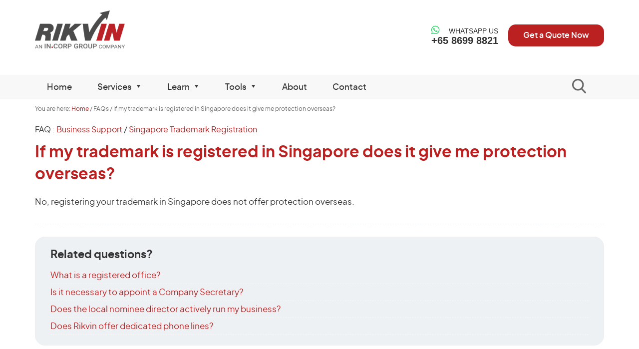

--- FILE ---
content_type: text/html; charset=UTF-8
request_url: https://www.rikvin.com/faq/if-my-trademark-is-registered-in-singapore-does-it-give-me-protection-overseas/
body_size: 12714
content:
<!DOCTYPE html>
<html lang="en-US" prefix="og: https://ogp.me/ns#">
<head >
<meta charset="UTF-8" />
<meta name="viewport" content="width=device-width, initial-scale=1" />

<!-- Search Engine Optimization by Rank Math - https://rankmath.com/ -->
<title>If my trademark is registered in Singapore, does it apply overseas? - FAQ</title>
<meta name="description" content="Find out if your trademark that is registered in Singapore offers you protection overseas."/>
<meta name="robots" content="follow, index, max-snippet:-1, max-video-preview:-1, max-image-preview:large"/>
<link rel="canonical" href="https://www.rikvin.com/faq/if-my-trademark-is-registered-in-singapore-does-it-give-me-protection-overseas/" />
<meta property="og:locale" content="en_US" />
<meta property="og:type" content="article" />
<meta property="og:title" content="If my trademark is registered in Singapore, does it apply overseas? - FAQ" />
<meta property="og:description" content="Find out if your trademark that is registered in Singapore offers you protection overseas." />
<meta property="og:url" content="https://www.rikvin.com/faq/if-my-trademark-is-registered-in-singapore-does-it-give-me-protection-overseas/" />
<meta property="og:site_name" content="Rikvin Singapore" />
<meta property="article:publisher" content="https://www.facebook.com/rikvinsg" />
<meta property="og:updated_time" content="2019-08-07T22:06:12+08:00" />
<meta property="og:image" content="https://www.rikvin.com/wp-content/uploads/2024/06/rikvin-default-meta-min.png" />
<meta property="og:image:secure_url" content="https://www.rikvin.com/wp-content/uploads/2024/06/rikvin-default-meta-min.png" />
<meta property="og:image:width" content="1200" />
<meta property="og:image:height" content="630" />
<meta property="og:image:alt" content="Rikvin" />
<meta property="og:image:type" content="image/png" />
<meta name="twitter:card" content="summary_large_image" />
<meta name="twitter:title" content="If my trademark is registered in Singapore, does it apply overseas? - FAQ" />
<meta name="twitter:description" content="Find out if your trademark that is registered in Singapore offers you protection overseas." />
<meta name="twitter:site" content="@rikvinsg" />
<meta name="twitter:creator" content="@rikvinsg" />
<meta name="twitter:image" content="https://www.rikvin.com/wp-content/uploads/2024/06/rikvin-default-meta-min.png" />
<!-- /Rank Math WordPress SEO plugin -->

<link rel="alternate" title="oEmbed (JSON)" type="application/json+oembed" href="https://www.rikvin.com/wp-json/oembed/1.0/embed?url=https%3A%2F%2Fwww.rikvin.com%2Ffaq%2Fif-my-trademark-is-registered-in-singapore-does-it-give-me-protection-overseas%2F" />
<link rel="alternate" title="oEmbed (XML)" type="text/xml+oembed" href="https://www.rikvin.com/wp-json/oembed/1.0/embed?url=https%3A%2F%2Fwww.rikvin.com%2Ffaq%2Fif-my-trademark-is-registered-in-singapore-does-it-give-me-protection-overseas%2F&#038;format=xml" />
<style id='wp-img-auto-sizes-contain-inline-css' type='text/css'>
img:is([sizes=auto i],[sizes^="auto," i]){contain-intrinsic-size:3000px 1500px}
/*# sourceURL=wp-img-auto-sizes-contain-inline-css */
</style>
<link rel='stylesheet' id='enterprise-pro-css' href='https://www.rikvin.com/wp-content/themes/enterprise-pro/style.css?ver=2.1.2' type='text/css' media='all' />
<style id='classic-theme-styles-inline-css' type='text/css'>
/*! This file is auto-generated */
.wp-block-button__link{color:#fff;background-color:#32373c;border-radius:9999px;box-shadow:none;text-decoration:none;padding:calc(.667em + 2px) calc(1.333em + 2px);font-size:1.125em}.wp-block-file__button{background:#32373c;color:#fff;text-decoration:none}
/*# sourceURL=/wp-includes/css/classic-themes.min.css */
</style>
<link rel='stylesheet' id='genesis-child-fontawesome-style-css' href='https://www.rikvin.com/wp-content/themes/enterprise-pro/assets/fontawesome-free/css/all.min.css?ver=6.9' type='text/css' media='all' />
<link rel='stylesheet' id='dashicons-css' href='https://www.rikvin.com/wp-includes/css/dashicons.min.css?ver=6.9' type='text/css' media='all' />
<script type="text/javascript" data-cfasync="false" src="https://www.rikvin.com/wp-content/themes/enterprise-pro/js/jquery-2.2.4.min.js?ver=6.9" id="jquery-js"></script>
<script type="text/javascript" src="https://www.rikvin.com/wp-content/themes/enterprise-pro/js/responsive-menu.js?ver=1.0.0" id="enterprise-responsive-menu-js"></script>
<script type="text/javascript" src="https://www.rikvin.com/wp-content/themes/enterprise-pro/js/youtube.js?ver=1.0.0" id="youtube-js"></script>
<script type="text/javascript" src="https://www.rikvin.com/wp-content/themes/enterprise-pro/js/faq.js?ver=1.0.0" id="faq-js"></script>
<link rel="https://api.w.org/" href="https://www.rikvin.com/wp-json/" /><link rel="alternate" title="JSON" type="application/json" href="https://www.rikvin.com/wp-json/wp/v2/faq/57255" /><meta name="generator" content="WordPress 6.9" />
<link rel='shortlink' href='https://www.rikvin.com/?p=57255' />
<link rel="icon" href="https://www.rikvin.com/wp-content/themes/enterprise-pro/images/favicon.ico" />
<meta name="p:domain_verify" content="1d2831cba0f70abb7553751c1ced50c8"/>
<meta name="msvalidate.01" content="EE05A33DC5ED9BD99976894F1D1B8D8F" />
<meta name=dropbox-domain-verification content=sjajmjobrsn3 />

<link href='https://www.rikvin.com/wp-content/themes/enterprise-pro/fonts/fontawesome/5.8.1/css/fontawesome.css' rel='stylesheet' type='text/css'>

<style>
html { -webkit-font-smoothing: antialiased; } 
@media only screen and (-webkit-min-device-pixel-ratio: 1.25), only screen and ( min-device-pixel-ratio: 1.25), only screen and ( min-resolution: 200dpi), only screen and ( min-resolution: 1.25dppx) {     
-webkit-font-smoothing: subpixel-antialiased; } 
</style>

<!-- Google tag (gtag.js) -->
<script async src="https://www.googletagmanager.com/gtag/js?id=G-YNSWN098JX"></script>
<script>
  window.dataLayer = window.dataLayer || [];
  function gtag(){dataLayer.push(arguments);}
  gtag('js', new Date());

  gtag('config', 'G-YNSWN098JX');
</script>

<!-- Google Tag Manager -->
<script>(function(w,d,s,l,i){w[l]=w[l]||[];w[l].push({'gtm.start':
new Date().getTime(),event:'gtm.js'});var f=d.getElementsByTagName(s)[0],
j=d.createElement(s),dl=l!='dataLayer'?'&l='+l:'';j.async=true;j.src=
'https://www.googletagmanager.com/gtm.js?id='+i+dl;f.parentNode.insertBefore(j,f);
})(window,document,'script','dataLayer','GTM-K6W8M2FP');</script>
<!-- End Google Tag Manager --><style type="text/css">.site-title a { background: url(https://www.rikvin.com/wp-content/uploads/2023/02/rikvin-logo-2023-min.png) no-repeat !important; }</style>
	<script type="application/ld+json">
	{
	  "@context": "https://schema.org/",
	  "@type": "WebSite",
	  "name": "Rikvin Pte Ltd",
	  "url": "https://www.rikvin.com/",
	  "potentialAction": {
		"@type": "SearchAction",
		"target": "https://www.rikvin.com/?s={search_term_string}",
		"query-input": "required name=search_term_string"
	  }
	}
	</script>
	  

<script type="application/ld+json" class="saswp-schema-markup-output">
[{"@context":"https:\/\/schema.org\/","@graph":[{"@context":"https:\/\/schema.org\/","@type":"SiteNavigationElement","@id":"https:\/\/www.rikvin.com\/#home","name":"Home","url":"https:\/\/www.rikvin.com\/"},{"@context":"https:\/\/schema.org\/","@type":"SiteNavigationElement","@id":"https:\/\/www.rikvin.com\/#services","name":"Services","url":"https:\/\/www.rikvin.com\/services\/"},{"@context":"https:\/\/schema.org\/","@type":"SiteNavigationElement","@id":"https:\/\/www.rikvin.com\/#incorporation","name":"Incorporation","url":"https:\/\/www.rikvin.com\/services\/singapore-company-registration\/"},{"@context":"https:\/\/schema.org\/","@type":"SiteNavigationElement","@id":"https:\/\/www.rikvin.com\/#taxation","name":"Taxation","url":"https:\/\/www.rikvin.com\/services\/singapore-tax-and-accounting\/"},{"@context":"https:\/\/schema.org\/","@type":"SiteNavigationElement","@id":"https:\/\/www.rikvin.com\/#transfer-pricing","name":"Transfer Pricing","url":"https:\/\/www.rikvin.com\/services\/singapore-tax-and-accounting\/transfer-pricing\/"},{"@context":"https:\/\/schema.org\/","@type":"SiteNavigationElement","@id":"https:\/\/www.rikvin.com\/#accounting","name":"Accounting","url":"https:\/\/www.rikvin.com\/services\/singapore-accounting-services\/"},{"@context":"https:\/\/schema.org\/","@type":"SiteNavigationElement","@id":"https:\/\/www.rikvin.com\/#immigration","name":"Immigration","url":"https:\/\/www.rikvin.com\/services\/singapore-immigration\/"},{"@context":"https:\/\/schema.org\/","@type":"SiteNavigationElement","@id":"https:\/\/www.rikvin.com\/#hr-outsourcing","name":"HR Outsourcing","url":"https:\/\/www.rikvin.com\/services\/hr-outsourcing\/"},{"@context":"https:\/\/schema.org\/","@type":"SiteNavigationElement","@id":"https:\/\/www.rikvin.com\/#business-advisory-support","name":"Business Advisory & Support","url":"https:\/\/www.rikvin.com\/services\/singapore-business-support\/"},{"@context":"https:\/\/schema.org\/","@type":"SiteNavigationElement","@id":"https:\/\/www.rikvin.com\/#switch-to-rikvin","name":"Switch to Rikvin","url":"https:\/\/www.rikvin.com\/services\/switch-to-rikvin\/"},{"@context":"https:\/\/schema.org\/","@type":"SiteNavigationElement","@id":"https:\/\/www.rikvin.com\/#learn","name":"Learn","url":"https:\/\/www.rikvin.com\/learn\/"},{"@context":"https:\/\/schema.org\/","@type":"SiteNavigationElement","@id":"https:\/\/www.rikvin.com\/#incorporation","name":"Incorporation","url":"https:\/\/www.rikvin.com\/incorporation\/"},{"@context":"https:\/\/schema.org\/","@type":"SiteNavigationElement","@id":"https:\/\/www.rikvin.com\/#work-visas","name":"Work Visas","url":"https:\/\/www.rikvin.com\/relocation\/"},{"@context":"https:\/\/schema.org\/","@type":"SiteNavigationElement","@id":"https:\/\/www.rikvin.com\/#taxation","name":"Taxation","url":"https:\/\/www.rikvin.com\/taxation\/"},{"@context":"https:\/\/schema.org\/","@type":"SiteNavigationElement","@id":"https:\/\/www.rikvin.com\/#accounting","name":"Accounting","url":"https:\/\/www.rikvin.com\/accounting-services\/"},{"@context":"https:\/\/schema.org\/","@type":"SiteNavigationElement","@id":"https:\/\/www.rikvin.com\/#compliance","name":"Compliance","url":"https:\/\/www.rikvin.com\/compliance\/"},{"@context":"https:\/\/schema.org\/","@type":"SiteNavigationElement","@id":"https:\/\/www.rikvin.com\/#blogs","name":"Blogs","url":"https:\/\/www.rikvin.com\/blog\/"},{"@context":"https:\/\/schema.org\/","@type":"SiteNavigationElement","@id":"https:\/\/www.rikvin.com\/#infographics","name":"Infographics","url":"https:\/\/www.rikvin.com\/infographics\/incorporation\/"},{"@context":"https:\/\/schema.org\/","@type":"SiteNavigationElement","@id":"https:\/\/www.rikvin.com\/#industry-guides","name":"Industry Guides","url":"https:\/\/www.rikvin.com\/industry-guides\/"},{"@context":"https:\/\/schema.org\/","@type":"SiteNavigationElement","@id":"https:\/\/www.rikvin.com\/#faqs","name":"FAQs","url":"https:\/\/www.rikvin.com\/faqs\/"},{"@context":"https:\/\/schema.org\/","@type":"SiteNavigationElement","@id":"https:\/\/www.rikvin.com\/#tools","name":"Tools","url":"https:\/\/www.rikvin.com\/tools\/"},{"@context":"https:\/\/schema.org\/","@type":"SiteNavigationElement","@id":"https:\/\/www.rikvin.com\/#ssic-codes-search","name":"SSIC Codes Search","url":"https:\/\/www.rikvin.com\/tools\/ssic-codes\/"},{"@context":"https:\/\/schema.org\/","@type":"SiteNavigationElement","@id":"https:\/\/www.rikvin.com\/#agm-calculator","name":"AGM Calculator","url":"https:\/\/www.rikvin.com\/tools\/agm-calculator\/"},{"@context":"https:\/\/schema.org\/","@type":"SiteNavigationElement","@id":"https:\/\/www.rikvin.com\/#personal-tax-calculator","name":"Personal Tax Calculator","url":"https:\/\/www.rikvin.com\/tools\/singapore-income-tax-calculator\/"},{"@context":"https:\/\/schema.org\/","@type":"SiteNavigationElement","@id":"https:\/\/www.rikvin.com\/#corporate-tax-calculator","name":"Corporate Tax Calculator","url":"https:\/\/www.rikvin.com\/tools\/singapore-corporate-tax-calculator\/"},{"@context":"https:\/\/schema.org\/","@type":"SiteNavigationElement","@id":"https:\/\/www.rikvin.com\/#global-tax-calculator","name":"Global Tax Calculator","url":"https:\/\/www.rikvin.com\/tools\/global-corporate-tax-calculator\/"},{"@context":"https:\/\/schema.org\/","@type":"SiteNavigationElement","@id":"https:\/\/www.rikvin.com\/#pep-assessment","name":"PEP Assessment","url":"https:\/\/www.rikvin.com\/tools\/singapore-personalised-employment-pass-assessment\/"},{"@context":"https:\/\/schema.org\/","@type":"SiteNavigationElement","@id":"https:\/\/www.rikvin.com\/#more-free-tools","name":"More Free Tools","url":"https:\/\/www.rikvin.com\/tools\/"},{"@context":"https:\/\/schema.org\/","@type":"SiteNavigationElement","@id":"https:\/\/www.rikvin.com\/#about","name":"About","url":"https:\/\/www.rikvin.com\/about-us\/"},{"@context":"https:\/\/schema.org\/","@type":"SiteNavigationElement","@id":"https:\/\/www.rikvin.com\/#contact","name":"Contact","url":"https:\/\/www.rikvin.com\/contact-us\/"}]},

{"@context":"https:\/\/schema.org\/","@type":"BreadcrumbList","@id":"https:\/\/www.rikvin.com\/faq\/if-my-trademark-is-registered-in-singapore-does-it-give-me-protection-overseas\/#breadcrumb","itemListElement":[{"@type":"ListItem","position":1,"item":{"@id":"https:\/\/www.rikvin.com","name":"Rikvin Singapore"}},{"@type":"ListItem","position":2,"item":{"@id":"https:\/\/www.rikvin.com\/faq\/","name":"FAQs"}},{"@type":"ListItem","position":3,"item":{"@id":"https:\/\/www.rikvin.com\/faq\/if-my-trademark-is-registered-in-singapore-does-it-give-me-protection-overseas\/","name":"If my trademark is registered in Singapore, does it apply overseas? - FAQ"}}]}]
</script>


	<!-- Google Tag Manager -->
<script>(function(w,d,s,l,i){w[l]=w[l]||[];w[l].push({'gtm.start':
new Date().getTime(),event:'gtm.js'});var f=d.getElementsByTagName(s)[0],
j=d.createElement(s),dl=l!='dataLayer'?'&amp;l='+l:'';j.async=true;j.src=
'https://www.googletagmanager.com/gtm.js?id='+i+dl;f.parentNode.insertBefore(j,f);
})(window,document,'script','dataLayer','GTM-K6W8M2FP');</script>
<!-- End Google Tag Manager -->
				<style type="text/css">.saboxplugin-wrap{-webkit-box-sizing:border-box;-moz-box-sizing:border-box;-ms-box-sizing:border-box;box-sizing:border-box;border:1px solid #eee;width:100%;clear:both;display:block;overflow:hidden;word-wrap:break-word;position:relative}.saboxplugin-wrap .saboxplugin-gravatar{float:left;padding:0 20px 20px 20px}.saboxplugin-wrap .saboxplugin-gravatar img{max-width:100px;height:auto;border-radius:0;}.saboxplugin-wrap .saboxplugin-authorname{font-size:18px;line-height:1;margin:20px 0 0 20px;display:block}.saboxplugin-wrap .saboxplugin-authorname a{text-decoration:none}.saboxplugin-wrap .saboxplugin-authorname a:focus{outline:0}.saboxplugin-wrap .saboxplugin-desc{display:block;margin:5px 20px}.saboxplugin-wrap .saboxplugin-desc a{text-decoration:underline}.saboxplugin-wrap .saboxplugin-desc p{margin:5px 0 12px}.saboxplugin-wrap .saboxplugin-web{margin:0 20px 15px;text-align:left}.saboxplugin-wrap .sab-web-position{text-align:right}.saboxplugin-wrap .saboxplugin-web a{color:#ccc;text-decoration:none}.saboxplugin-wrap .saboxplugin-socials{position:relative;display:block;background:#fcfcfc;padding:5px;border-top:1px solid #eee}.saboxplugin-wrap .saboxplugin-socials a svg{width:20px;height:20px}.saboxplugin-wrap .saboxplugin-socials a svg .st2{fill:#fff; transform-origin:center center;}.saboxplugin-wrap .saboxplugin-socials a svg .st1{fill:rgba(0,0,0,.3)}.saboxplugin-wrap .saboxplugin-socials a:hover{opacity:.8;-webkit-transition:opacity .4s;-moz-transition:opacity .4s;-o-transition:opacity .4s;transition:opacity .4s;box-shadow:none!important;-webkit-box-shadow:none!important}.saboxplugin-wrap .saboxplugin-socials .saboxplugin-icon-color{box-shadow:none;padding:0;border:0;-webkit-transition:opacity .4s;-moz-transition:opacity .4s;-o-transition:opacity .4s;transition:opacity .4s;display:inline-block;color:#fff;font-size:0;text-decoration:inherit;margin:5px;-webkit-border-radius:0;-moz-border-radius:0;-ms-border-radius:0;-o-border-radius:0;border-radius:0;overflow:hidden}.saboxplugin-wrap .saboxplugin-socials .saboxplugin-icon-grey{text-decoration:inherit;box-shadow:none;position:relative;display:-moz-inline-stack;display:inline-block;vertical-align:middle;zoom:1;margin:10px 5px;color:#444;fill:#444}.clearfix:after,.clearfix:before{content:' ';display:table;line-height:0;clear:both}.ie7 .clearfix{zoom:1}.saboxplugin-socials.sabox-colored .saboxplugin-icon-color .sab-twitch{border-color:#38245c}.saboxplugin-socials.sabox-colored .saboxplugin-icon-color .sab-behance{border-color:#003eb0}.saboxplugin-socials.sabox-colored .saboxplugin-icon-color .sab-deviantart{border-color:#036824}.saboxplugin-socials.sabox-colored .saboxplugin-icon-color .sab-digg{border-color:#00327c}.saboxplugin-socials.sabox-colored .saboxplugin-icon-color .sab-dribbble{border-color:#ba1655}.saboxplugin-socials.sabox-colored .saboxplugin-icon-color .sab-facebook{border-color:#1e2e4f}.saboxplugin-socials.sabox-colored .saboxplugin-icon-color .sab-flickr{border-color:#003576}.saboxplugin-socials.sabox-colored .saboxplugin-icon-color .sab-github{border-color:#264874}.saboxplugin-socials.sabox-colored .saboxplugin-icon-color .sab-google{border-color:#0b51c5}.saboxplugin-socials.sabox-colored .saboxplugin-icon-color .sab-html5{border-color:#902e13}.saboxplugin-socials.sabox-colored .saboxplugin-icon-color .sab-instagram{border-color:#1630aa}.saboxplugin-socials.sabox-colored .saboxplugin-icon-color .sab-linkedin{border-color:#00344f}.saboxplugin-socials.sabox-colored .saboxplugin-icon-color .sab-pinterest{border-color:#5b040e}.saboxplugin-socials.sabox-colored .saboxplugin-icon-color .sab-reddit{border-color:#992900}.saboxplugin-socials.sabox-colored .saboxplugin-icon-color .sab-rss{border-color:#a43b0a}.saboxplugin-socials.sabox-colored .saboxplugin-icon-color .sab-sharethis{border-color:#5d8420}.saboxplugin-socials.sabox-colored .saboxplugin-icon-color .sab-soundcloud{border-color:#995200}.saboxplugin-socials.sabox-colored .saboxplugin-icon-color .sab-spotify{border-color:#0f612c}.saboxplugin-socials.sabox-colored .saboxplugin-icon-color .sab-stackoverflow{border-color:#a95009}.saboxplugin-socials.sabox-colored .saboxplugin-icon-color .sab-steam{border-color:#006388}.saboxplugin-socials.sabox-colored .saboxplugin-icon-color .sab-user_email{border-color:#b84e05}.saboxplugin-socials.sabox-colored .saboxplugin-icon-color .sab-tumblr{border-color:#10151b}.saboxplugin-socials.sabox-colored .saboxplugin-icon-color .sab-twitter{border-color:#0967a0}.saboxplugin-socials.sabox-colored .saboxplugin-icon-color .sab-vimeo{border-color:#0d7091}.saboxplugin-socials.sabox-colored .saboxplugin-icon-color .sab-windows{border-color:#003f71}.saboxplugin-socials.sabox-colored .saboxplugin-icon-color .sab-whatsapp{border-color:#003f71}.saboxplugin-socials.sabox-colored .saboxplugin-icon-color .sab-wordpress{border-color:#0f3647}.saboxplugin-socials.sabox-colored .saboxplugin-icon-color .sab-yahoo{border-color:#14002d}.saboxplugin-socials.sabox-colored .saboxplugin-icon-color .sab-youtube{border-color:#900}.saboxplugin-socials.sabox-colored .saboxplugin-icon-color .sab-xing{border-color:#000202}.saboxplugin-socials.sabox-colored .saboxplugin-icon-color .sab-mixcloud{border-color:#2475a0}.saboxplugin-socials.sabox-colored .saboxplugin-icon-color .sab-vk{border-color:#243549}.saboxplugin-socials.sabox-colored .saboxplugin-icon-color .sab-medium{border-color:#00452c}.saboxplugin-socials.sabox-colored .saboxplugin-icon-color .sab-quora{border-color:#420e00}.saboxplugin-socials.sabox-colored .saboxplugin-icon-color .sab-meetup{border-color:#9b181c}.saboxplugin-socials.sabox-colored .saboxplugin-icon-color .sab-goodreads{border-color:#000}.saboxplugin-socials.sabox-colored .saboxplugin-icon-color .sab-snapchat{border-color:#999700}.saboxplugin-socials.sabox-colored .saboxplugin-icon-color .sab-500px{border-color:#00557f}.saboxplugin-socials.sabox-colored .saboxplugin-icon-color .sab-mastodont{border-color:#185886}.sabox-plus-item{margin-bottom:20px}@media screen and (max-width:480px){.saboxplugin-wrap{text-align:center}.saboxplugin-wrap .saboxplugin-gravatar{float:none;padding:20px 0;text-align:center;margin:0 auto;display:block}.saboxplugin-wrap .saboxplugin-gravatar img{float:none;display:inline-block;display:-moz-inline-stack;vertical-align:middle;zoom:1}.saboxplugin-wrap .saboxplugin-desc{margin:0 10px 20px;text-align:center}.saboxplugin-wrap .saboxplugin-authorname{text-align:center;margin:10px 0 20px}}body .saboxplugin-authorname a,body .saboxplugin-authorname a:hover{box-shadow:none;-webkit-box-shadow:none}a.sab-profile-edit{font-size:16px!important;line-height:1!important}.sab-edit-settings a,a.sab-profile-edit{color:#0073aa!important;box-shadow:none!important;-webkit-box-shadow:none!important}.sab-edit-settings{margin-right:15px;position:absolute;right:0;z-index:2;bottom:10px;line-height:20px}.sab-edit-settings i{margin-left:5px}.saboxplugin-socials{line-height:1!important}.rtl .saboxplugin-wrap .saboxplugin-gravatar{float:right}.rtl .saboxplugin-wrap .saboxplugin-authorname{display:flex;align-items:center}.rtl .saboxplugin-wrap .saboxplugin-authorname .sab-profile-edit{margin-right:10px}.rtl .sab-edit-settings{right:auto;left:0}img.sab-custom-avatar{max-width:75px;}.saboxplugin-wrap {border-color:#bb2121;}.saboxplugin-wrap .saboxplugin-socials {border-color:#bb2121;}.saboxplugin-wrap .saboxplugin-socials{background-color:#bb2121;}.saboxplugin-wrap .saboxplugin-socials .saboxplugin-icon-grey {color:#ffffff; fill:#ffffff;}.saboxplugin-wrap .saboxplugin-authorname a,.saboxplugin-wrap .saboxplugin-authorname span {color:#bb2121;}.saboxplugin-wrap {margin-top:0px; margin-bottom:0px; padding: 0px 0px }.saboxplugin-wrap .saboxplugin-authorname {font-size:21px; line-height:28px;}.saboxplugin-wrap .saboxplugin-desc p, .saboxplugin-wrap .saboxplugin-desc {font-size:14px !important; line-height:21px !important;}.saboxplugin-wrap .saboxplugin-web {font-size:14px;}.saboxplugin-wrap .saboxplugin-socials a svg {width:18px;height:18px;}</style>		<style type="text/css" id="wp-custom-css">
			/**DBC Banner**/
 .dbc-banner {
    text-align: center;
    margin: 30px 0 0px 0;
}


a.blog-btn{
    background-color: #bb2121;
    color: white;
    padding: 15px 0px;
    border-radius: 15px;
    text-align: center;
    margin: 0 auto;
    display: block;
    width: 50%;
}    



.home-footer-menu h3{color: #ffffff !important;}

.page .container.entry-title-wrap h1 {
	color:#333 !important
}
.page .content-sidebar-wrap .entry-content .container.entry-title-wrap {
	margin-bottom: 0 !important;
}
.footer-logo-pg {padding-left: 40px;}

.genesis-nav-menu .current-menu-ancestor > a, .genesis-nav-menu .current-menu-parent > a {
	background:#bb2121
}
.gform_legacy_markup_wrapper textarea {
	color:#444 !important
}
.gform_legacy_markup_wrapper ul.gfield_checkbox li label, .gform_legacy_markup_wrapper ul.gfield_radio li label {
	font-size: 14px !important;
}
.gform_wrapper li.gfield.gf_list_2col ul.gfield_checkbox li label {
	max-width: 100%;
}
.gform_validation_errors>h2.hide_summary {display:none !important;}
.saboxplugin-wrap .saboxplugin-socials {
    background-color: #9d9d9d;
}
.saboxplugin-wrap .saboxplugin-socials {
    border-color: #9d9d9d;
}
.widget-last.widget-2 {
text-align: right;
}
.social-list {
    margin-bottom: 0;
    padding: 0;
}
.social-list li {
    display: inline-block;
    padding: 0 10px;
}
.social-list a, .footer-list a {
    color: #fff !important;
}
.social-list a:hover {
    color: #bb2121 !important;
}
.footer-list p {
	color: #fff;
}
.service-top .container .service-gform.services-right {
    margin-top: -100px !important;
}
.page .content-sidebar-wrap .entry-content .service-top .services-left {
    padding-top: 40px !important;
}
.service-top {
    overflow: unset;
}
/** Gravity Form **/
.gform_legacy_markup_wrapper input:not([type=radio]):not([type=checkbox]):not([type=submit]):not([type=button]):not([type=image]):not([type=file]) {
	padding: 12px 4px !important;
}

.gform_validation_errors>h2.hide_summary {
	margin-bottom: 30px !important;
}
.gform_legacy_markup_wrapper .gsection {
	border-bottom: 0 !important;
}
.gform_legacy_markup_wrapper .gsection {
    margin-bottom: 0 !important;
}
.margintop30 {
	margin-top: 30px !important;
}
.marginbottom30 {
	margin-bottom: 30px !important;
}
/** Gravity Form **/
.sub-head {
	color:#4c4c4c;
}
.error {
	/*display:block !important;*/
}
.article-cta {
	margin-top: 30px; text-align:center; margin: 0 auto; display: block
}
.article-cta .btn--cta {
	border: 2px solid rgba(0,0,0,0);
    -webkit-border-radius: 8px;
    -moz-border-radius: 8px;
    border-radius: 8px;
    -webkit-box-sizing: border-box;
    -moz-box-sizing: border-box;
    box-sizing: border-box;
    cursor: pointer;
    display: inline-block;
    font-size: 1.2rem;
    font-weight: 700;
    line-height: 1.5;
    padding: 6px 24px;
    text-decoration: none!important;
    -webkit-transition: background-color .1s,box-shadow .1s,color .1s;
    transition: background-color .1s,box-shadow .1s,color .1s;
    background-color: #bb2121;
    border-color: rgba(0,0,0,0);
    color: #fff;
    display: block;
    width: 50%;
    text-align: center;
    margin: 0 auto 30px;
}
.article-cta .btn--cta:hover {background: #2b5a84}
ul.circle {
    margin: 30px 0;
}
ul.circle li {
    margin: 0 0 8px 30px;
    overflow: hidden;
    position: relative;
    padding-left: 20px;
    list-style-position: outside;
}
ul.circle li:before{
    content: "";
    width: 8px;
    height: 8px;
    left: 0;
    top: 0;
    margin-top: 9px;
    background: #2b5a84;
    display: inline-block;
    position: absolute;
    border-radius: 50%;
}
.gform_heading {display: none}

/** Form Terms **/
.gfield_html .privacy-notice {
font-size: 13px;
    margin-top: 40px;
}
.padding-right-130 {
	padding-right: 130px
}
.box-chat {
	text-align: center
}
.services-form .gform_wrapper .privacy-notice, .home-enquiry_wrapper .privacy-notice {
	color:#cbcbcb
}
.services-form .gform_wrapper .privacy-notice a, .home-enquiry_wrapper .privacy-notice a {
	text-decoration: underline;
	/* color:#1289ff; 2022 Blue */
	color: #bb2121;
}
.right {text-align:right;}
.page .content-sidebar-wrap .entry-content .container.entry-title-wrap {
    margin-top: 45px;
    margin-bottom: -50px;
}
.page.content-sidebar .content-sidebar-wrap .entry-content .container.entry-title-wrap {margin-top:0;}
.page.full-width-content .content-sidebar-wrap .entry-content .container.entry-title-wrap h1 {
    width: 65%;
    color: #fff;
    font-size: 32px;
}
.fa-whatsapp:before {
content: "\f232";
    font-weight: 400;
    color: #25D366;
    font-size: 19px;
    padding-right: 10px;
font-weight: 400;
}
.drift-speech {
	width: 25px !important;
}
.grey {    color: #666666;}
.archive.author-editor main article,
.archive.author.category-blog main article {width:100% !important;}

.cta-box.cta-box-white-bg {
    background: #fff !important;
    border: 0 !important;
}
.cta-box.cta-box-white-bg p.cta-button.cta-button2 a {
    background: #156cb9 !important;
    color: #fff !important;
}
table.paypal-box {
border: 0 !important;
}
table.paypal-box td {
border: 0 !important;
}
.paypal-box input[type="image"] {
border: 0 !important;
	display: block
}

.gform_wrapper .top_label li.gfield.gf_right_half div:not(.ginput_container_date) select.large, select#input_80_14
{
	padding: 5px !important
}
.gray {color:#666666 !important}
.bold {
    font-weight: bold !important;
}
.let-rikvin {
	background: #fbf9f9;
    padding: 30px;
}
.let-rikvin h2 {
	color: #156cb9 !important;
}
.popup-content {
	  flex-basis: 60%;
    z-index: 2;
    position: relative;
    padding: 30px 30px 0 0;
}
.popup-content-2 {
	align-items: right;
}
.holler-box h2, .hwp-powered-by {
    display: none;
}
h2.holler-title {display:none !important}
.holler-box .hwp-row.hwp-first-row {
	margin-top: 0;
	display: flex;
}
.holler-box {padding: 0 !important;}
.hwp-popup .holler-inside {
    width: 100%;
    padding: 0 !important;
background: #fff;
}
.holler-box h3 {
    font-size: 2.2em;
    line-height: 1.2em;
    color: #156cb9;
    font-weight: bold;
    text-shadow: 1px 1px 1px #fff;
}
.holler-box p {
    font-size: 18px !important;
}
.popup-content h3.grey {
	text-shadow: 2px 2px 2px #ffffff;
}
.hwp-close i {
    font-size: 32px;
}
.holler-box #gform_wrapper_202 .gform_description {
display: none !important;
}
.holler-box #gform_wrapper_202 .top_label li.gfield.gf_left_half,
.holler-box #gform_wrapper_202 .top_label li.gfield.gf_right_half  {width:100% !important;}
.holler-box input[type=email], .holler-box input[type=text] {
background:#eee !important;
	border-radius: 10px;
}
.holler-box #gform_wrapper_202 ul li.gfield {
	margin-top: 0 !important
}
.holler-box #gform_wrapper_202.gform_wrapper .gform_footer input.button, 
.holler-box #gform_wrapper_202.gform_wrapper .gform_footer input[type=submit] {
	background:#156cb9;
	margin: 0 auto;
	font-weight: bold;
    font-size: 18px;
    padding: 15px 60px;
}
.holler-box #gform_wrapper_202.gform_wrapper .gform_footer input.button:hover, 
.holler-box #gform_wrapper_202.gform_wrapper .gform_footer input[type=submit]:hover {
	background:#252525
}

.holler-box #gform_wrapper_202.gform_wrapper .gfield input.large::placeholder { /* Chrome, Firefox, Opera, Safari 10.1+ */
  color: #000;
  opacity: 1; /* Firefox */
}

.gform_wrapper form#gform_202 {
background:none !important;
box-shadow: none !important;
padding: 0 !important;
-webkit-border-radius: none !important;
-moz-border-radius: none !important;
border-radius: none !important;
}
/** end popup **/

.button-infographics {
	padding: 16px 60px !important;
	font-weight: bold !important;
}
input[type="button"],input[type="button"]:focus,input[type="button"]:active, button.toggle:focus, button.toggle:active {
    border: none !important;
    outline: none  !important;
}

.top-bar-announcement {display:none}
.toc {
	padding: 0 20px 10px;
    border: 2px solid #e8e8e8;
    -webkit-border-radius: 10px;
    -moz-border-radius: 10px;
    border-radius: 25px;
    margin-bottom: 30px;
    display: block;
    background: #f9f9f9;
}
.saboxplugin-wrap {
    border-color: #fff !important;
    /* background: #f8fcfe; 2022 Blue */
	background-color: #f8f8f8;
}
.list {margin-left: 40px !important;}
.list li { list-style: disc !important;}
.small-text { font-size: 13px}
article.category-infographics .saboxplugin-wrap img {
margin-top: 0 !important;
}

.gform_wrapper ul li.gfield.pdpa {
display:none !important;
}
#cookie-notice .cookie-notice-container {
    display: none !important;
}
#tidio-chat iframe#tidio-chat-iframe {
    bottom: 60px !important;
    right: 0px !important;
	max-width: unset !important;
    min-width: unset;
}
.service-top .services-left p {margin-bottom:0;}
.page .content-sidebar-wrap .entry-content .service-top .services-left {font-size: 16px;
text-align: justify;
font-family: 'plus_jakarta_sansregular', sans-serif;
color: #fff;}

/** start mobile **/
@media only screen and (max-width: 767px) {
	.padding-right-130 {padding-right: 0 !important}
	.mobile-image {
		width: 100%;display:block;
	}
	article.category-infographics p {
   display: block
}
	.footer-logo-pg {padding:0 !important; width:180px}
.page .content-sidebar-wrap .entry-content .container.entry-title-wrap {
    margin-top: 0px;
    margin-bottom: 0px;
}
.page .content-sidebar-wrap .entry-content .container.entry-title-wrap h1 {
    font-size: 26px !important;
    width: 100%;
    text-align: center;
}
	
	/* 4 july 2023*/
.page.full-width-content .content-sidebar-wrap .entry-content .container.entry-title-wrap h1 {
    width: 100% !important;
}
.page .content-sidebar-wrap .entry-content .service-top .services-left {
    padding-top: 10px !important;
}
a.btn.button.button-blue {
    margin-bottom: 20px !important;
}
body #gform_wrapper_81.gform_legacy_markup_wrapper input:not([type=radio]):not([type=checkbox]):not([type=submit]):not([type=button]):not([type=image]):not([type=file]) {
    padding: 5px 5px !important;
    font-size: 12px !important;
}
select#input_81_30, textarea#input_81_23 {
    font-size: 12px !important;
}
.su-spoiler-title {
    font-size: 16px !important;
}	

div#gform_wrapper_81 {
    margin-top: 90px !important;
}
.service-top .container .service-gform.services-right {
    margin-top: 10px !important;
}
div#gform_wrapper_81 {
    margin-top: 20px !important;
}
a.btn-stlye-1 {
    font-size: 12px !important;
}
	ul.top-contact {
    padding: 10px;
}
	.faq-container h2 {
    font-size: 20px !important;
}
	.two-thirds h2, .learn-title h2 {
    font-size: 25px !important;
}
	.services-left img {
    display: block !important;
    width: 40%;
}
	
	
	
}
/** end mobile **/
.clients-logo img {
    width: 250px !important;
}

/* 23 august */
.new h2 {
    color: #333333;
}
.cta-red.new {
    background: #fff !important;
    color: #333333 !important;
}
.new p {
    text-align: center !important;
}
.new a.btn {
    background: #bb2121 !important;
    color: #fff !important;
}
.cta-red.new {
    padding-bottom: 0px !important;
}

.container.bg-remove {
    background: #fff !important;
}
.new-bg {
    background: #fff !important;
    padding: 30px 0px 30px 0px !important;
}
.page-id-61514.page .content-sidebar-wrap .entry-content .container.entry-title-wrap h1 {
    margin-bottom: 23px!important;
}
.customh2{text-align: center;
    font-weight: 500 !important;
    margin-bottom: 32px !important;
    font-size: 22px !important;
    line-height: 1.6px;
    font-family: plus_jakarta_sansregular ;}

@media only screen and (max-width: 767px){
.service-top .customh2 {
    font-size: 23px!important; margin-top: 20px !important;
}
}

@media only screen and (max-width: 520px){
	a.blog-btn{width:100% !important;}
}
td, th {
    border: 1px solid #ddd;
    padding: 8px 8px;
}

article.category-infographics .entry-content img {
    min-height: 0;
}		</style>
		<style id='global-styles-inline-css' type='text/css'>
:root{--wp--preset--aspect-ratio--square: 1;--wp--preset--aspect-ratio--4-3: 4/3;--wp--preset--aspect-ratio--3-4: 3/4;--wp--preset--aspect-ratio--3-2: 3/2;--wp--preset--aspect-ratio--2-3: 2/3;--wp--preset--aspect-ratio--16-9: 16/9;--wp--preset--aspect-ratio--9-16: 9/16;--wp--preset--color--black: #000000;--wp--preset--color--cyan-bluish-gray: #abb8c3;--wp--preset--color--white: #ffffff;--wp--preset--color--pale-pink: #f78da7;--wp--preset--color--vivid-red: #cf2e2e;--wp--preset--color--luminous-vivid-orange: #ff6900;--wp--preset--color--luminous-vivid-amber: #fcb900;--wp--preset--color--light-green-cyan: #7bdcb5;--wp--preset--color--vivid-green-cyan: #00d084;--wp--preset--color--pale-cyan-blue: #8ed1fc;--wp--preset--color--vivid-cyan-blue: #0693e3;--wp--preset--color--vivid-purple: #9b51e0;--wp--preset--gradient--vivid-cyan-blue-to-vivid-purple: linear-gradient(135deg,rgb(6,147,227) 0%,rgb(155,81,224) 100%);--wp--preset--gradient--light-green-cyan-to-vivid-green-cyan: linear-gradient(135deg,rgb(122,220,180) 0%,rgb(0,208,130) 100%);--wp--preset--gradient--luminous-vivid-amber-to-luminous-vivid-orange: linear-gradient(135deg,rgb(252,185,0) 0%,rgb(255,105,0) 100%);--wp--preset--gradient--luminous-vivid-orange-to-vivid-red: linear-gradient(135deg,rgb(255,105,0) 0%,rgb(207,46,46) 100%);--wp--preset--gradient--very-light-gray-to-cyan-bluish-gray: linear-gradient(135deg,rgb(238,238,238) 0%,rgb(169,184,195) 100%);--wp--preset--gradient--cool-to-warm-spectrum: linear-gradient(135deg,rgb(74,234,220) 0%,rgb(151,120,209) 20%,rgb(207,42,186) 40%,rgb(238,44,130) 60%,rgb(251,105,98) 80%,rgb(254,248,76) 100%);--wp--preset--gradient--blush-light-purple: linear-gradient(135deg,rgb(255,206,236) 0%,rgb(152,150,240) 100%);--wp--preset--gradient--blush-bordeaux: linear-gradient(135deg,rgb(254,205,165) 0%,rgb(254,45,45) 50%,rgb(107,0,62) 100%);--wp--preset--gradient--luminous-dusk: linear-gradient(135deg,rgb(255,203,112) 0%,rgb(199,81,192) 50%,rgb(65,88,208) 100%);--wp--preset--gradient--pale-ocean: linear-gradient(135deg,rgb(255,245,203) 0%,rgb(182,227,212) 50%,rgb(51,167,181) 100%);--wp--preset--gradient--electric-grass: linear-gradient(135deg,rgb(202,248,128) 0%,rgb(113,206,126) 100%);--wp--preset--gradient--midnight: linear-gradient(135deg,rgb(2,3,129) 0%,rgb(40,116,252) 100%);--wp--preset--font-size--small: 13px;--wp--preset--font-size--medium: 20px;--wp--preset--font-size--large: 36px;--wp--preset--font-size--x-large: 42px;--wp--preset--spacing--20: 0.44rem;--wp--preset--spacing--30: 0.67rem;--wp--preset--spacing--40: 1rem;--wp--preset--spacing--50: 1.5rem;--wp--preset--spacing--60: 2.25rem;--wp--preset--spacing--70: 3.38rem;--wp--preset--spacing--80: 5.06rem;--wp--preset--shadow--natural: 6px 6px 9px rgba(0, 0, 0, 0.2);--wp--preset--shadow--deep: 12px 12px 50px rgba(0, 0, 0, 0.4);--wp--preset--shadow--sharp: 6px 6px 0px rgba(0, 0, 0, 0.2);--wp--preset--shadow--outlined: 6px 6px 0px -3px rgb(255, 255, 255), 6px 6px rgb(0, 0, 0);--wp--preset--shadow--crisp: 6px 6px 0px rgb(0, 0, 0);}:where(.is-layout-flex){gap: 0.5em;}:where(.is-layout-grid){gap: 0.5em;}body .is-layout-flex{display: flex;}.is-layout-flex{flex-wrap: wrap;align-items: center;}.is-layout-flex > :is(*, div){margin: 0;}body .is-layout-grid{display: grid;}.is-layout-grid > :is(*, div){margin: 0;}:where(.wp-block-columns.is-layout-flex){gap: 2em;}:where(.wp-block-columns.is-layout-grid){gap: 2em;}:where(.wp-block-post-template.is-layout-flex){gap: 1.25em;}:where(.wp-block-post-template.is-layout-grid){gap: 1.25em;}.has-black-color{color: var(--wp--preset--color--black) !important;}.has-cyan-bluish-gray-color{color: var(--wp--preset--color--cyan-bluish-gray) !important;}.has-white-color{color: var(--wp--preset--color--white) !important;}.has-pale-pink-color{color: var(--wp--preset--color--pale-pink) !important;}.has-vivid-red-color{color: var(--wp--preset--color--vivid-red) !important;}.has-luminous-vivid-orange-color{color: var(--wp--preset--color--luminous-vivid-orange) !important;}.has-luminous-vivid-amber-color{color: var(--wp--preset--color--luminous-vivid-amber) !important;}.has-light-green-cyan-color{color: var(--wp--preset--color--light-green-cyan) !important;}.has-vivid-green-cyan-color{color: var(--wp--preset--color--vivid-green-cyan) !important;}.has-pale-cyan-blue-color{color: var(--wp--preset--color--pale-cyan-blue) !important;}.has-vivid-cyan-blue-color{color: var(--wp--preset--color--vivid-cyan-blue) !important;}.has-vivid-purple-color{color: var(--wp--preset--color--vivid-purple) !important;}.has-black-background-color{background-color: var(--wp--preset--color--black) !important;}.has-cyan-bluish-gray-background-color{background-color: var(--wp--preset--color--cyan-bluish-gray) !important;}.has-white-background-color{background-color: var(--wp--preset--color--white) !important;}.has-pale-pink-background-color{background-color: var(--wp--preset--color--pale-pink) !important;}.has-vivid-red-background-color{background-color: var(--wp--preset--color--vivid-red) !important;}.has-luminous-vivid-orange-background-color{background-color: var(--wp--preset--color--luminous-vivid-orange) !important;}.has-luminous-vivid-amber-background-color{background-color: var(--wp--preset--color--luminous-vivid-amber) !important;}.has-light-green-cyan-background-color{background-color: var(--wp--preset--color--light-green-cyan) !important;}.has-vivid-green-cyan-background-color{background-color: var(--wp--preset--color--vivid-green-cyan) !important;}.has-pale-cyan-blue-background-color{background-color: var(--wp--preset--color--pale-cyan-blue) !important;}.has-vivid-cyan-blue-background-color{background-color: var(--wp--preset--color--vivid-cyan-blue) !important;}.has-vivid-purple-background-color{background-color: var(--wp--preset--color--vivid-purple) !important;}.has-black-border-color{border-color: var(--wp--preset--color--black) !important;}.has-cyan-bluish-gray-border-color{border-color: var(--wp--preset--color--cyan-bluish-gray) !important;}.has-white-border-color{border-color: var(--wp--preset--color--white) !important;}.has-pale-pink-border-color{border-color: var(--wp--preset--color--pale-pink) !important;}.has-vivid-red-border-color{border-color: var(--wp--preset--color--vivid-red) !important;}.has-luminous-vivid-orange-border-color{border-color: var(--wp--preset--color--luminous-vivid-orange) !important;}.has-luminous-vivid-amber-border-color{border-color: var(--wp--preset--color--luminous-vivid-amber) !important;}.has-light-green-cyan-border-color{border-color: var(--wp--preset--color--light-green-cyan) !important;}.has-vivid-green-cyan-border-color{border-color: var(--wp--preset--color--vivid-green-cyan) !important;}.has-pale-cyan-blue-border-color{border-color: var(--wp--preset--color--pale-cyan-blue) !important;}.has-vivid-cyan-blue-border-color{border-color: var(--wp--preset--color--vivid-cyan-blue) !important;}.has-vivid-purple-border-color{border-color: var(--wp--preset--color--vivid-purple) !important;}.has-vivid-cyan-blue-to-vivid-purple-gradient-background{background: var(--wp--preset--gradient--vivid-cyan-blue-to-vivid-purple) !important;}.has-light-green-cyan-to-vivid-green-cyan-gradient-background{background: var(--wp--preset--gradient--light-green-cyan-to-vivid-green-cyan) !important;}.has-luminous-vivid-amber-to-luminous-vivid-orange-gradient-background{background: var(--wp--preset--gradient--luminous-vivid-amber-to-luminous-vivid-orange) !important;}.has-luminous-vivid-orange-to-vivid-red-gradient-background{background: var(--wp--preset--gradient--luminous-vivid-orange-to-vivid-red) !important;}.has-very-light-gray-to-cyan-bluish-gray-gradient-background{background: var(--wp--preset--gradient--very-light-gray-to-cyan-bluish-gray) !important;}.has-cool-to-warm-spectrum-gradient-background{background: var(--wp--preset--gradient--cool-to-warm-spectrum) !important;}.has-blush-light-purple-gradient-background{background: var(--wp--preset--gradient--blush-light-purple) !important;}.has-blush-bordeaux-gradient-background{background: var(--wp--preset--gradient--blush-bordeaux) !important;}.has-luminous-dusk-gradient-background{background: var(--wp--preset--gradient--luminous-dusk) !important;}.has-pale-ocean-gradient-background{background: var(--wp--preset--gradient--pale-ocean) !important;}.has-electric-grass-gradient-background{background: var(--wp--preset--gradient--electric-grass) !important;}.has-midnight-gradient-background{background: var(--wp--preset--gradient--midnight) !important;}.has-small-font-size{font-size: var(--wp--preset--font-size--small) !important;}.has-medium-font-size{font-size: var(--wp--preset--font-size--medium) !important;}.has-large-font-size{font-size: var(--wp--preset--font-size--large) !important;}.has-x-large-font-size{font-size: var(--wp--preset--font-size--x-large) !important;}
/*# sourceURL=global-styles-inline-css */
</style>
</head>
<body class="wp-singular faq-template-default single single-faq postid-57255 single-format-standard wp-theme-genesis wp-child-theme-enterprise-pro custom-header header-image full-width-content genesis-breadcrumbs-visible genesis-footer-widgets-visible"  >
<!-- Google Tag Manager (noscript) -->
<noscript><iframe src="https://www.googletagmanager.com/ns.html?id=GTM-K6W8M2FP" height="0" width="0" style="display:none"></iframe></noscript>
<!-- End Google Tag Manager (noscript) -->
				<div class="site-container"><header class="site-header"  ><div class="wrap"><div class="title-area"><p class="site-title" ><a href="https://www.rikvin.com/">Rikvin Pte Ltd</a></p><p class="site-description" >Singapore Company Registration Specialists</p></div><div class="widget-area header-widget-area"><section id="custom_html-6" class="widget_text widget-odd widget-first widget-1 widget widget_custom_html"><div class="widget_text widget-wrap"><div class="textwidget custom-html-widget"><div><code>
<ul class="top-contact">
<li><span class="wa-icon"><i class="fab fa-whatsapp" aria-hidden="true"></i>WhatsApp Us</span><a href="https://wa.me/6586998821" target="_blank" onclick="gtag('event', 'https://wa.me/6586998821', { 'event_category' : 'outbound-link', 'event_label' : 'https://wa.me/6586998821'});" rel="noopener"><strong>+65 8699 8821</strong></a></li>
<li><a class="btn-stlye-1" href="/incorporate-now-form/">Get a Quote Now</a></li>
</ul>
</code></div></div></div></section>
<section id="custom_html-3" class="widget_text widget-even widget-last widget-2 widget widget_custom_html"><div class="widget_text widget-wrap"><div class="textwidget custom-html-widget"><div class="faq-search-wrap"><form class="faq-search" role="search" action="https://www.rikvin.com/" method="get"><input id="search-form" name="s" type="search" value="Search"><br> <input name="post_type" type="hidden" value="faq"><br> <input id="searchsubmit" class="inlineSubmit" alt="Search" type="submit" value="Search"></form></div></div></div></section>
</div></div></header><nav class="nav-primary" aria-label="Main"  ><div class="wrap"><ul id="menu-main-menu" class="menu genesis-nav-menu menu-primary"><li id="menu-item-61693" class="menu-item menu-item-type-post_type menu-item-object-page menu-item-home menu-item-61693"><a href="https://www.rikvin.com/" ><span >Home</span></a></li>
<li id="menu-item-61518" class="topmost desktop-menu menu-item menu-item-type-post_type menu-item-object-page menu-item-has-children menu-item-61518"><a href="https://www.rikvin.com/services/" ><span >Services</span></a>
<ul class="sub-menu">
	<li id="menu-item-61519" class="menu-item menu-item-type-post_type menu-item-object-page menu-item-61519"><a href="https://www.rikvin.com/services/singapore-company-registration/" ><span >Incorporation</span></a></li>
	<li id="menu-item-61521" class="menu-item menu-item-type-post_type menu-item-object-page menu-item-61521"><a href="https://www.rikvin.com/services/singapore-tax-and-accounting/" ><span >Taxation</span></a></li>
	<li id="menu-item-70976" class="menu-item menu-item-type-custom menu-item-object-custom menu-item-70976"><a href="https://www.rikvin.com/services/singapore-tax-and-accounting/transfer-pricing/" ><span >Transfer Pricing</span></a></li>
	<li id="menu-item-64806" class="menu-item menu-item-type-custom menu-item-object-custom menu-item-64806"><a href="/services/singapore-accounting-services/" ><span >Accounting</span></a></li>
	<li id="menu-item-61520" class="menu-item menu-item-type-post_type menu-item-object-page menu-item-61520"><a href="https://www.rikvin.com/services/singapore-immigration/" ><span >Immigration</span></a></li>
	<li id="menu-item-69053" class="menu-item menu-item-type-post_type menu-item-object-page menu-item-69053"><a href="https://www.rikvin.com/services/hr-outsourcing/" ><span >HR Outsourcing</span></a></li>
	<li id="menu-item-70977" class="menu-item menu-item-type-custom menu-item-object-custom menu-item-70977"><a href="https://www.rikvin.com/services/singapore-business-support/" ><span >Business Advisory &#038; Support</span></a></li>
	<li id="menu-item-61524" class="menu-item menu-item-type-post_type menu-item-object-page menu-item-61524"><a href="https://www.rikvin.com/services/switch-to-rikvin/" ><span >Switch to Rikvin</span></a></li>
</ul>
</li>
<li id="menu-item-61591" class="desktop-menu menu-item menu-item-type-post_type menu-item-object-page menu-item-has-children menu-item-61591"><a href="https://www.rikvin.com/learn/" ><span >Learn</span></a>
<ul class="sub-menu">
	<li id="menu-item-61580" class="menu-item menu-item-type-post_type menu-item-object-page menu-item-61580"><a href="https://www.rikvin.com/incorporation/" ><span >Incorporation</span></a></li>
	<li id="menu-item-61581" class="menu-item menu-item-type-post_type menu-item-object-page menu-item-61581"><a href="https://www.rikvin.com/relocation/" ><span >Work Visas</span></a></li>
	<li id="menu-item-61582" class="menu-item menu-item-type-post_type menu-item-object-page menu-item-61582"><a href="https://www.rikvin.com/taxation/" ><span >Taxation</span></a></li>
	<li id="menu-item-65996" class="menu-item menu-item-type-post_type menu-item-object-page menu-item-65996"><a href="https://www.rikvin.com/accounting-services/" ><span >Accounting</span></a></li>
	<li id="menu-item-61583" class="menu-item menu-item-type-post_type menu-item-object-page menu-item-61583"><a href="https://www.rikvin.com/compliance/" ><span >Compliance</span></a></li>
	<li id="menu-item-61503" class="subhead menu-item menu-item-type-custom menu-item-object-custom menu-item-61503"><a href="#" ><span >Resources</span></a></li>
	<li id="menu-item-61472" class="menu-item menu-item-type-taxonomy menu-item-object-category menu-item-61472"><a href="https://www.rikvin.com/blog/" ><span >Blogs</span></a></li>
	<li id="menu-item-77329" class="menu-item menu-item-type-custom menu-item-object-custom menu-item-77329"><a href="https://www.rikvin.com/infographics/incorporation/" ><span >Infographics</span></a></li>
	<li id="menu-item-77188" class="menu-item menu-item-type-custom menu-item-object-custom menu-item-77188"><a href="https://www.rikvin.com/industry-guides/" ><span >Industry Guides</span></a></li>
	<li id="menu-item-61506" class="menu-item menu-item-type-custom menu-item-object-custom menu-item-61506"><a href="https://www.rikvin.com/faqs/" ><span >FAQs</span></a></li>
</ul>
</li>
<li id="menu-item-61475" class="desktop-menu menu-item menu-item-type-custom menu-item-object-custom menu-item-has-children menu-item-61475"><a href="/tools/" ><span >Tools</span></a>
<ul class="sub-menu">
	<li id="menu-item-61546" class="menu-item menu-item-type-post_type menu-item-object-page menu-item-61546"><a href="https://www.rikvin.com/tools/ssic-codes/" ><span >SSIC Codes Search</span></a></li>
	<li id="menu-item-61544" class="menu-item menu-item-type-post_type menu-item-object-page menu-item-61544"><a href="https://www.rikvin.com/tools/agm-calculator/" ><span >AGM Calculator</span></a></li>
	<li id="menu-item-61479" class="subhead menu-item menu-item-type-custom menu-item-object-custom menu-item-61479"><a href="#" ><span >Tax Calculators</span></a></li>
	<li id="menu-item-61526" class="menu-item menu-item-type-post_type menu-item-object-page menu-item-61526"><a href="https://www.rikvin.com/tools/singapore-income-tax-calculator/" ><span >Personal Tax Calculator</span></a></li>
	<li id="menu-item-61528" class="menu-item menu-item-type-post_type menu-item-object-page menu-item-61528"><a href="https://www.rikvin.com/tools/singapore-corporate-tax-calculator/" ><span >Corporate Tax Calculator</span></a></li>
	<li id="menu-item-61527" class="menu-item menu-item-type-post_type menu-item-object-page menu-item-61527"><a href="https://www.rikvin.com/tools/global-corporate-tax-calculator/" ><span >Global Tax Calculator</span></a></li>
	<li id="menu-item-61480" class="subhead menu-item menu-item-type-custom menu-item-object-custom menu-item-61480"><a href="#" ><span >Work Visas</span></a></li>
	<li id="menu-item-61529" class="menu-item menu-item-type-post_type menu-item-object-page menu-item-61529"><a href="https://www.rikvin.com/tools/singapore-personalised-employment-pass-assessment/" ><span >PEP Assessment</span></a></li>
	<li id="menu-item-61530" class="menu-item menu-item-type-post_type menu-item-object-page menu-item-61530"><a href="https://www.rikvin.com/tools/" ><span >More Free Tools</span></a></li>
</ul>
</li>
<li id="menu-item-61531" class="desktop-menu menu-item menu-item-type-post_type menu-item-object-page menu-item-61531"><a href="https://www.rikvin.com/about-us/" ><span >About</span></a></li>
<li id="menu-item-61538" class="menu-item menu-item-type-post_type menu-item-object-page menu-item-61538"><a href="https://www.rikvin.com/contact-us/" ><span >Contact</span></a></li>
<li class="menu-item right search"><form class="search-form" method="get" action="https://www.rikvin.com/" role="search"   ><input class="search-form-input" type="search" name="s" id="searchform-1" placeholder="Search Rikvin" ><button type="submit" class="search-form-submit" aria-label="Search"><svg xmlns="https://www.w3.org/2000/svg" viewBox="0 0 512 512" class="search-icon"><path d="M505 442.7L405.3 343c-4.5-4.5-10.6-7-17-7H372c27.6-35.3 44-79.7 44-128C416 93.1 322.9 0 208 0S0 93.1 0 208s93.1 208 208 208c48.3 0 92.7-16.4 128-44v16.3c0 6.4 2.5 12.5 7 17l99.7 99.7c9.4 9.4 24.6 9.4 33.9 0l28.3-28.3c9.4-9.4 9.4-24.6.1-34zM208 336c-70.7 0-128-57.2-128-128 0-70.7 57.2-128 128-128 70.7 0 128 57.2 128 128 0 70.7-57.2 128-128 128z"></path></svg><span class="screen-reader-text">Go</span></button><meta content="https://www.rikvin.com/?s={s}" ></form></li></ul></div></nav><div class="breadcrumb"><div class="wrap">You are here: <span class="breadcrumb-link-wrap"   ><a class="breadcrumb-link" href="https://www.rikvin.com/" ><span class="breadcrumb-link-text-wrap" >Home</span></a><meta  content="1"></span> <span aria-label="breadcrumb separator">/</span> FAQs <span aria-label="breadcrumb separator">/</span> If my trademark is registered in Singapore does it give me protection overseas?</div></div><div class="site-inner"><div class="wrap"><div class="content-sidebar-wrap"><main class="content"><div class="faq-category-wrap"><span class="category-lists">FAQ : </span><span class="cat-links"><a href="https://www.rikvin.com/faqs/business-support/" rel="tag">Business Support</a> / <a href="https://www.rikvin.com/faqs/trademark-registration/" rel="tag">Singapore Trademark Registration</a></span></div><article class="post-57255 faq type-faq status-publish format-standard topic-business-support topic-trademark-registration entry" aria-label="If my trademark is registered in Singapore does it give me protection overseas?"  ><header class="entry-header"><h1 class="entry-title" >If my trademark is registered in Singapore does it give me protection overseas?</h1>
</header><div class="entry-content" ><p>No, registering your trademark in Singapore does not offer protection overseas.</p>
</div><footer class="entry-footer"><hr class="dashed"><div class="faq-related-wrap"><h3>Related questions?</h3><ol class="listing-title"><li><a rel="external" href="https://www.rikvin.com/faq/what-is-a-registered-office/">What is a registered office?</a></li><li><a rel="external" href="https://www.rikvin.com/faq/is-it-necessary-to-appoint-a-company-secretary/">Is it necessary to appoint a Company Secretary?</a></li><li><a rel="external" href="https://www.rikvin.com/faq/does-the-local-nominee-director-actively-run-my-business/">Does the local nominee director actively run my business?</a></li><li><a rel="external" href="https://www.rikvin.com/faq/does-rikvin-offer-dedicated-phone-lines/">Does Rikvin offer dedicated phone lines?</a></li></ol></div></footer></article></main></div></div></div><div class="footer-widgets"><div class="wrap"><div class="widget-area footer-widgets-1 footer-widget-area"><section id="text-17" class="widget-odd widget-last widget-first widget-1 widget widget_text"><div class="widget-wrap">			<div class="textwidget"></div>
		</div></section>
</div><div class="widget-area footer-widgets-2 footer-widget-area"><section id="custom_html-12" class="widget_text widget-odd widget-last widget-first widget-1 home-footer-menu widget widget_custom_html"><div class="widget_text widget-wrap"><div class="textwidget custom-html-widget"><div class="wrap">
<img src="https://www.rikvin.com/wp-content/uploads/2023/02/logo-incorp.png?v2" alt="InCorp Group" width="180" height="90" /><a href="https://www.incorp.asia/press-releases/incorp-receives-awards-at-primeglobal-insights-congress-event/" rel="nofollow"><img src="https://www.rikvin.com/wp-content/uploads/2023/05/logo-primeglobal-2-1.png" alt="PrimeGlobal" class="footer-logo-pg" /></a>
<div class="footer-list">
<div class="one-fifth first">
<h3><a href="https://www.rikvin.com/about-us/">Rikvin Pte Ltd</a></h3>
<p>EA License No. 11C3030</p>
<p>36 Robinson Road,<br>
#20-01 City House,<br>
Singapore 068877</p>
</div>
<div class="one-fifth">
<h3><a href="/services/singapore-company-registration/">Company Registration</a></h3>
<ul>
 	<li><a href="/incorporation/">Company Incorporation</a></li>
 	<li><a href="/incorporation/singapore-subsidiary-company-registration/">Subsidiary Registration</a></li>
 	<li><a href="/services/offshore-company-incorporation/">Offshore Company Registration</a></li>
</ul>
</div>
<div class="one-fifth">
<h3><a href="https://www.rikvin.com/services/singapore-immigration/">Immigration</a></h3>
<ul>
 	<li><a href="/relocation/singapore-employment-pass/">Employment Pass Guide</a></li>
 	<li><a href="/infographics/guide-singapore-overseas-networks-expertise-one-pass/">ONE Pass Guide</a></li>
 	<li><a href="/blog/new-singapore-tech-pass/">Tech.Pass Guide</a></li>
 	<li><a href="/relocation/snapshot-singapore-work-passes/">Singapore Work Visas</a></li>
 	<li><a href="/relocation/singapore-immigration-options/">SG Immigration Options</a></li>
</ul>
</div>
<div class="one-fifth">
<h3><a href="https://www.rikvin.com/taxation/">Taxation</a></h3>
<ul>
 	<li><a href="/taxation/singapore-corporate-tax/">Corporate Tax Guide</a></li>
 	<li><a href="/taxation/singapore-personal-income-tax/">Personal Tax Guide</a></li>
 	<li><a href="/taxation/singapore-tax-filing-calendar/">Tax Filing Calendar</a></li>
 	<li><a href="/taxation/singapore-goods-services-tax/">Singapore GST Guide</a></li>
 	<li><a href="/services/singapore-tax-and-accounting/transfer-pricing/">Transfer Pricing</a></li>
</ul>
</div>
<div class="one-fifth last">
<h3>Resources</h3>
<ul>
 	<li><a href="/infographics/incorporation/">Infographics</a></li>
 	<li><a href="/faqs/">FAQs</a></li>
 	<li><a href="/tools/singapore-income-tax-calculator/">Income Tax Calculator</a></li>
 	<li><a href="/incorporate-now-form/">Incorporate Now</a></li>
</ul>
</div>
</div>
</div></div></div></section>
</div><div class="widget-area footer-widgets-3 footer-widget-area"><section id="custom_html-13" class="widget_text widget-odd widget-first widget-1 four-sixths first footer-links widget widget_custom_html"><div class="widget_text widget-wrap"><div class="textwidget custom-html-widget"><p class="footer-copyright">© 2026 Rikvin Pte Ltd (UEN 200708442E) An InCorp Group Company. <span class="display-block">All Rights Reserved.</span></p>
<p class="footer-terms"><a href="/terms/">Terms of Use</a> | <a href="/privacy/">Privacy Policy</a></p></div></div></section>
<section id="custom_html-14" class="widget_text widget-even widget-last widget-2 widget widget_custom_html"><div class="widget_text widget-wrap"><div class="textwidget custom-html-widget"><ul class="social-list">
<li><a href="https://www.facebook.com/rikvincom/" target="_blank"><i class="fab fa-facebook-f"></i></a></li>
<li><a href="https://www.youtube.com/@RikvinSingapore" target="_blank"><i class="fab fa-youtube"></i></a></li>
<li><a href="https://sg.linkedin.com/company/rikvinsingapore" target="_blank"><i class="fab fa-linkedin-in"></i></a></li>
<li><a href="https://twitter.com/rikvincom" target="_blank"><i class="fab fa-twitter"></i></a></li>
</ul></div></div></section>
</div></div></div><footer class="site-footer"  ><div class="wrap"><p class="top-copyright"><a href="#">Sitemap</a> | <a href="#">Terms of Use</a> | <a href="#">Privacy Policy</a></p>
<p>&#xA9;&nbsp;2026 Rikvin Pte Ltd. UEN: 200708442E &middot All Rights Reserved.</p></div></footer></div><script type="speculationrules">
{"prefetch":[{"source":"document","where":{"and":[{"href_matches":"/*"},{"not":{"href_matches":["/wp-*.php","/wp-admin/*","/wp-content/uploads/*","/wp-content/*","/wp-content/plugins/*","/wp-content/themes/enterprise-pro/*","/wp-content/themes/genesis/*","/*\\?(.+)"]}},{"not":{"selector_matches":"a[rel~=\"nofollow\"]"}},{"not":{"selector_matches":".no-prefetch, .no-prefetch a"}}]},"eagerness":"conservative"}]}
</script>
<!-- Google Tag Manager (noscript) -->
<noscript><iframe src="https://www.googletagmanager.com/ns.html?id=GTM-K6W8M2FP"
height="0" width="0" style="display:none;visibility:hidden"></iframe></noscript>
<!-- End Google Tag Manager (noscript) --><!-- Start of Async HubSpot Analytics Code -->
<script type="text/javascript">
(function(d,s,i,r) {
if (d.getElementById(i)){return;}
var n=d.createElement(s),e=d.getElementsByTagName(s)[0];
n.id=i;n.src='//js.hs-analytics.net/analytics/'+(Math.ceil(new Date()/r)*r)+'/49030554.js';
e.parentNode.insertBefore(n, e);
})(document,"script","hs-analytics",300000);
</script>
<!-- End of Async HubSpot Analytics Code -->
<script type="text/javascript" id="wpfront-scroll-top-js-extra">
/* <![CDATA[ */
var wpfront_scroll_top_data = {"data":{"css":"#wpfront-scroll-top-container{position:fixed;cursor:pointer;z-index:9999;border:none;outline:none;background-color:rgba(0,0,0,0);box-shadow:none;outline-style:none;text-decoration:none;opacity:0;display:none;align-items:center;justify-content:center;margin:0;padding:0}#wpfront-scroll-top-container.show{display:flex;opacity:1}#wpfront-scroll-top-container .sr-only{position:absolute;width:1px;height:1px;padding:0;margin:-1px;overflow:hidden;clip:rect(0,0,0,0);white-space:nowrap;border:0}#wpfront-scroll-top-container .text-holder{padding:3px 10px;-webkit-border-radius:3px;border-radius:3px;-webkit-box-shadow:4px 4px 5px 0px rgba(50,50,50,.5);-moz-box-shadow:4px 4px 5px 0px rgba(50,50,50,.5);box-shadow:4px 4px 5px 0px rgba(50,50,50,.5)}#wpfront-scroll-top-container{right:20px;bottom:20px;}#wpfront-scroll-top-container img{width:32px;height:32px;}#wpfront-scroll-top-container .text-holder{color:#ffffff;background-color:#000000;width:32px;height:32px;line-height:32px;}#wpfront-scroll-top-container .text-holder:hover{background-color:#000000;}#wpfront-scroll-top-container i{color:#000000;}","html":"\u003Cbutton id=\"wpfront-scroll-top-container\" aria-label=\"\" title=\"\" \u003E\u003Cimg src=\"https://www.rikvin.com/wp-content/themes/enterprise-pro/images/arrow-up.png\" alt=\"Scroll to top\" title=\"\"\u003E\u003C/button\u003E","data":{"hide_iframe":true,"button_fade_duration":200,"auto_hide":false,"auto_hide_after":2,"scroll_offset":100,"button_opacity":0.8,"button_action":"top","button_action_element_selector":"","button_action_container_selector":"html, body","button_action_element_offset":0,"scroll_duration":400}}};
//# sourceURL=wpfront-scroll-top-js-extra
/* ]]> */
</script>
<script type="text/javascript" src="https://www.rikvin.com/wp-content/plugins/wpfront-scroll-top/includes/assets/wpfront-scroll-top.min.js?ver=3.0.1.09211" id="wpfront-scroll-top-js" defer="defer" data-wp-strategy="defer"></script>
    <script type="text/javascript">
        jQuery(document).ready(function ($) {

            for (let i = 0; i < document.forms.length; ++i) {
                let form = document.forms[i];
				if ($(form).attr("method") != "get") { $(form).append('<input type="hidden" name="ArEUoXlwPn" value="83D96@TSog" />'); }
if ($(form).attr("method") != "get") { $(form).append('<input type="hidden" name="JLKcnaW-BVGq" value="0Si5b*JvXWHnk" />'); }
if ($(form).attr("method") != "get") { $(form).append('<input type="hidden" name="iJaQ-vlzZqhc" value="gsLbSH8" />'); }
if ($(form).attr("method") != "get") { $(form).append('<input type="hidden" name="dUJb_loktMp" value="B5RiKYz" />'); }
            }

            $(document).on('submit', 'form', function () {
				if ($(this).attr("method") != "get") { $(this).append('<input type="hidden" name="ArEUoXlwPn" value="83D96@TSog" />'); }
if ($(this).attr("method") != "get") { $(this).append('<input type="hidden" name="JLKcnaW-BVGq" value="0Si5b*JvXWHnk" />'); }
if ($(this).attr("method") != "get") { $(this).append('<input type="hidden" name="iJaQ-vlzZqhc" value="gsLbSH8" />'); }
if ($(this).attr("method") != "get") { $(this).append('<input type="hidden" name="dUJb_loktMp" value="B5RiKYz" />'); }
                return true;
            });

            jQuery.ajaxSetup({
                beforeSend: function (e, data) {

                    if (data.type !== 'POST') return;

                    if (typeof data.data === 'object' && data.data !== null) {
						data.data.append("ArEUoXlwPn", "83D96@TSog");
data.data.append("JLKcnaW-BVGq", "0Si5b*JvXWHnk");
data.data.append("iJaQ-vlzZqhc", "gsLbSH8");
data.data.append("dUJb_loktMp", "B5RiKYz");
                    }
                    else {
                        data.data = data.data + '&ArEUoXlwPn=83D96@TSog&JLKcnaW-BVGq=0Si5b*JvXWHnk&iJaQ-vlzZqhc=gsLbSH8&dUJb_loktMp=B5RiKYz';
                    }
                }
            });

        });
    </script>
	</body></html>


--- FILE ---
content_type: application/javascript; charset=UTF-8
request_url: https://www.rikvin.com/wp-content/themes/enterprise-pro/js/youtube.js?ver=1.0.0
body_size: -69
content:
/**
 * Element.requestFullScreen() polyfill
 * @author Chris Ferdinandi
 * @license MIT
 */
if (!Element.prototype.requestFullscreen) {
	Element.prototype.requestFullscreen = Element.prototype.mozRequestFullscreen || Element.prototype.webkitRequestFullscreen || Element.prototype.msRequestFullscreen;
}

// Listen for clicks
document.addEventListener('click', function (event) {

	// Check if clicked element is a video thumbnail
	var videoId = event.target.getAttribute('data-video');
	if (!videoId) return;

	// Create iframe
	var iframe = document.createElement('div');
	iframe.innerHTML = '<p>x</p><iframe width="560" height="315" src="https://www.youtube.com/embed/' + videoId + '?rel=0&autoplay=1" frameborder="0" allow="autoplay; encrypted-media" allowfullscreen></iframe>';
	var video = iframe.childNodes[1];

	// Replace the image with the video
	event.target.parentNode.replaceChild(video, event.target);

	// Enter fullscreen mode
	//video.requestFullscreen();
	
}, false);





--- FILE ---
content_type: application/javascript; charset=UTF-8
request_url: https://www.rikvin.com/wp-content/themes/enterprise-pro/js/responsive-menu.js?ver=1.0.0
body_size: -200
content:
jQuery(function($){$("header .genesis-nav-menu, .nav-primary .genesis-nav-menu").addClass("responsive-menu").before('<div class="responsive-menu-icon"></div>');$(".responsive-menu-icon").click(function(){$(this).next("header .genesis-nav-menu, .nav-primary .genesis-nav-menu").slideToggle()});$(window).resize(function(){if(window.innerWidth>600){$("header .genesis-nav-menu, .nav-primary .genesis-nav-menu, nav .sub-menu").removeAttr("style");$(".responsive-menu > .menu-item").removeClass("menu-open")}});$(".responsive-menu > .menu-item").click(function(event){if(event.target!==this)
return;$(this).find(".sub-menu:first").slideToggle(function(){$(this).parent().toggleClass("menu-open")})});$(".read-more-hidden").hide();$("#read-more-link").on("click",function(e){e.preventDefault();var elem=$("#read-more-link").text();if(elem=="Read More"){$("#read-more-link").text("Read Less");$(".read-more-hidden").slideDown()}else{$("#read-more-link").text("Read More");$(".read-more-hidden").slideUp()}})})